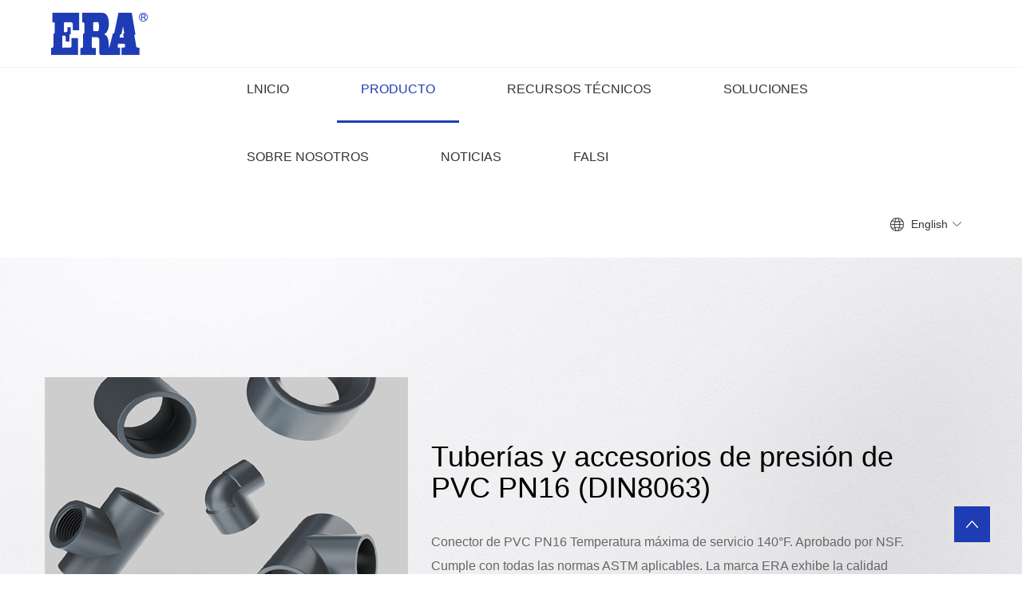

--- FILE ---
content_type: text/html; charset=utf-8
request_url: https://es.era.com.cn/product/detailran/aid/161.html
body_size: 4572
content:
<!doctype html>
<html>
<head>
<meta charset="utf-8">
<title>ERA</title>
<meta name="renderer" content="webkit" />
<meta name="format-detection" content="telephone=no" />
<meta http-equiv="X-UA-Compatible" content="IE=edge,chrome=1" />
<meta name="viewport" content="width=device-width, initial-scale=1.0,user-scalable=no" />
<link rel="stylesheet" href="/Public/era/css/bootstrap.min.css" />
<link href="/Public/era/css/animate.min.css" rel="stylesheet">
<link href="/Public/era/css/font-awesome.min.css"  type="text/css" rel="stylesheet">
<link rel="stylesheet" href="/Public/era/css/style.css" />
<script src="/Public/era/js/jquery-2.1.1.min.js"></script>
<script src="/Public/era/js/bootstrap.min.js"></script>
<script src="/Public/era/js/common.js"></script>
<script src="/Public/era/js/wow.min.js"></script>
<style>
  .ac1{color:#1e3cb4!important;}
  .ac1:after{width:100%!important;}
</style>
</head>

<body>
  <div class="in-header">
	<nav class="inside">
	<div class="logo">
		<a href="/index/index.html">
			<img src="/Public/era/images/logo.jpg" alt="">
		</a>
	</div>
	<ul class="nav">
		<li class="item"><a href="/index/index.html"ss>lnicio</a></li>
		<li class="item pr"><a class="ac1" href="/product/index.html">producto</a>
			<ul class="pnav-list2">
				<li class="more">

					<a href="/product/lists/id/41.html" class="pa">Válvula</a>

					<ul class="pnav-list3">
						<li class="more"><a class="pa" href="/product/detail/aid/137.html">Válvulas y accesorios de PVC</a></li><li class="more"><a class="pa" href="/product/detail/aid/138.html">Válvulas y accesorios de CPVC</a></li>					</ul>

				 </li><li class="more">

					<a href="/product/lists/id/46.html" class="pa">Presión</a>

					<ul class="pnav-list3">
						<li class="more"><a class="pa" href="/product/detail/aid/155.html">Accesorios de rosca de PP</a></li><li class="more"><a class="pa" href="/product/detail/aid/156.html">TUBERÍAS DE PVC Y Racores Roscados Norma Bs</a></li><li class="more"><a class="pa" href="/product/detail/aid/157.html">Accesorios de presión de PVC (BS4346)</a></li><li class="more"><a class="pa" href="/product/detail/aid/158.html">Accesorios de presión de PVC Estándar Jis</a></li><li class="more"><a class="pa" href="/product/detail/aid/159.html">Tuberías y accesorios de presión de PVC (AS NZS1477)</a></li><li class="more"><a class="pa" href="/product/detail/aid/160.html">Tuberías y accesorios de presión de PVC PN10 (ISO1452)</a></li><li class="more"><a class="pa" href="/product/detail/aid/161.html">Tuberías y accesorios de presión de PVC PN16 (DIN8063)</a></li><li class="more"><a class="pa" href="/product/detail/aid/162.html">Accesorios de tuberías de presión de PVC tipo II</a></li><li class="more"><a class="pa" href="/product/detail/aid/163.html">Tubos de presión de PVC con junta</a></li><li class="more"><a class="pa" href="/product/detail/aid/164.html">Tuberías y accesorios de PVC SCH40 (ASTM D2466)</a></li><li class="more"><a class="pa" href="/product/detail/aid/165.html">Tuberías y accesorios de PVC SCH80 (ASTM D2467)</a></li><li class="more"><a class="pa" href="/product/detail/aid/151.html">Serie de válvulas de bola PE</a></li><li class="more"><a class="pa" href="/product/detail/aid/152.html">Accesorios para soldadura a tope y soldadura por encastre de PE</a></li><li class="more"><a class="pa" href="/product/detail/aid/153.html">Serie de accesorios de electrofusión de PE</a></li><li class="more"><a class="pa" href="/product/detail/aid/154.html">Accesorios de compresión de PP Válvulas y filtros (ENISO1587 AS NZS4129)</a></li><li class="more"><a class="pa" href="/product/detail/aid/174.html">Racores de Presión PVC SCH40 Tipo II</a></li><li class="more"><a class="pa" href="/product/detail/aid/175.html">Accesorios de compresión III PP</a></li>					</ul>

				 </li><li class="more">

					<a href="/product/lists/id/47.html" class="pa">Presión para frío y calor</a>

					<ul class="pnav-list3">
						<li class="more"><a class="pa" href="/product/detail/aid/166.html">Tuberías y conexiones de CPVC CTS (ASTM D2846)</a></li><li class="more"><a class="pa" href="/product/detail/aid/167.html">Tuberías y accesorios de presión de CPVC</a></li><li class="more"><a class="pa" href="/product/detail/aid/168.html">Tuberías y accesorios de CPVC SCH80 (ASTM F439)</a></li><li class="more"><a class="pa" href="/product/detail/aid/169.html">Accesorios de rosca PPH (IRAM 13478)</a></li><li class="more"><a class="pa" href="/product/detail/aid/170.html">Tubos y accesorios PPR DIN (DIN8077 8088)</a></li><li class="more"><a class="pa" href="/product/detail/aid/176.html">Accesorios de CPVC NBR(ABNT NBR 15884)</a></li><li class="more"><a class="pa" href="/product/detail/aid/177.html">Racores PPR Tipo II</a></li>					</ul>

				 </li><li class="more">

					<a href="/product/lists/id/44.html" class="pa">Drenaje</a>

					<ul class="pnav-list3">
						<li class="more"><a class="pa" href="/product/detail/aid/141.html">Accesorios de drenaje de PVC (ISO3633)</a></li><li class="more"><a class="pa" href="/product/detail/aid/142.html">Accesorios de drenaje de PVC con junta (EN1401)</a></li><li class="more"><a class="pa" href="/product/detail/aid/143.html">Tubos y accesorios de drenaje de PVC (BS1329 BS1401)</a></li><li class="more"><a class="pa" href="/product/detail/aid/144.html">Accesorios de PVC DWV (AS NZS1260)</a></li><li class="more"><a class="pa" href="/product/detail/aid/145.html">Accesorios de PVC DWV (ASTM D2665)</a></li><li class="more"><a class="pa" href="/product/detail/aid/146.html">Accesorios de PVC DWV</a></li><li class="more"><a class="pa" href="/product/detail/aid/147.html">Accesorios de aguas pluviales de PVC (AS NZS1254)</a></li>					</ul>

				 </li><li class="more">

					<a href="/product/lists/id/48.html" class="pa">Canal de la lluvia</a>

					<ul class="pnav-list3">
						<li class="more"><a class="pa" href="/product/detail/aid/171.html">Canalones y accesorios de PVC (BS EN607 EN12200 EN1462)</a></li>					</ul>

				 </li><li class="more">

					<a href="/product/lists/id/45.html" class="pa">Conductos eléctricos y accesorios</a>

					<ul class="pnav-list3">
						<li class="more"><a class="pa" href="/product/detail/aid/148.html">Tuberías y accesorios eléctricos aislantes de PVC</a></li><li class="more"><a class="pa" href="/product/detail/aid/149.html">Conductos y accesorios de PVC (AS NZS2053)</a></li><li class="more"><a class="pa" href="/product/detail/aid/150.html">Tuberías y accesorios eléctricos aislantes de PVC (BSEN 61386-21)</a></li>					</ul>

				 </li><li class="more">

					<a href="/product/lists/id/43.html" class="pa">Accesorios</a>

					<ul class="pnav-list3">
						<li class="more"><a class="pa" href="/product/detail/aid/139.html">Pegamento</a></li><li class="more"><a class="pa" href="/product/detail/aid/140.html">Desagües de piso de acero inoxidable</a></li>					</ul>

				 </li>			 </ul>
		</li>
		<li class="item"><a class="ac2" href="/tech/index.html">Recursos técnicos</a></li>
		<li class="item"><a class="ac3" href="/solution/index.html">Soluciones</a></li>
		<li class="item">
			<a href="/about/index.html" class="ac4">sobre nosotros</a>
			<div class="nav-list2">
				<div class="container">
					<ul>
						<li><a href="/about/profile.html">Comprofil</a></li>
						<li><a href="/about/history.html">Historia</a></li>
						<li><a href="http://720a.cn/p/1c27aba3">VR</a></li>
					</ul>
					<div class="nav-right">
						<div class="nav-text">
							<p>Con una capacidad de producción anual de 1.000.000 de toneladas, ERA Co,. Ltd. tiene más de 7000 empleados en 13 fábricas que cubren 1 534 000 metros cuadrados en China, incluidas 5 fábricas en Taizhou y las otras 8 en Shenzhen, Guangzhou, Shanghái, Tianjin, Chongqing, Anhui, Hunan y Jiangsu. </p>
						</div>
						<div class="nav-pic">
							<img src="/Public/era/images/ab.jpg" alt="">
						</div>
					</div>
				</div>
			</div>
		</li>
		<li class="item">
			<a href="/news/index.html" class="ac5">noticias</a>
			<div class="nav-list2">
				<div class="container">
					<ul>
						<li><a href="/news/index.html">noticias</a></li>
						<li><a href="/news/paper.html">Revista</a></li>
						<li><a href="/news/video.html">Video</a></li>
					</ul>
					<div class="nav-right">
						<div class="nav-text">
							<p>
								Con una capacidad de producción anual de 1.000.000 de toneladas, ERA Co,. Ltd. tiene más de 7000 empleados en 13 fábricas que cubren 1 534 000 metros cuadrados en China, incluidas 5 fábricas en Taizhou y las otras 8 en Shenzhen, Guangzhou, Shanghái, Tianjin, Chongqing, Anhui, Hunan y Jiangsu.</p>
						</div>
						<div class="nav-pic">
							<img src="/Public/era/images/ab.jpg" alt="">
						</div>
					</div>
				</div>
			</div>
		</li>
		<li class="item"><a class="ac3" href="https://www.era.com.cn/index.php/Home/market/enverification.html">falsi</a></li>
	</ul>
	<div class="language">
		<a href="javascript:;" class="tit">English</a>
		<div class="cons">
			<a href="https://en.era.com.cn/" target="_blank">International</a>

			<a href="https://ru.era.com.cn/" target="_blank">Russian</a>

			<a href="https://es.era.com.cn/" target="_blank">Español</a>

			<a href="https://fr.era.com.cn" target="_blank">Français</a>
		</div>
	</div>
	<div id="toggle" class="l-toggle is-close">
		<span class="l-toggle__top"></span>
		<span class="l-toggle__middle"></span>
		<span class="l-toggle__bottom"></span>
	</div>
</nav>
</div>
<script>
	$(function(){
		$('nav .nav .item').hover(function(){
			$(this).find('.nav-list2').slideToggle(0);
		})
	})
	$(function(){
		$('nav .nav .item').hover(function(){
			$(this).find('.pnav-list2').slideToggle(0);
		})
	})
	$('.language').hover(function(){
			$(this).find('.cons').fadeIn();
		},function(){
			$(this).find('.cons').fadeOut();
		}
	);
	$('#toggle').on('click',function(){
		if ($(this).hasClass('is-open')) {
			$(this).addClass('is-close').removeClass('is-open');
			$('.nav').fadeOut(200);
		  } else {
			$(this).addClass('is-open').removeClass('is-close');
			$('.nav').fadeIn(200);
		  }
	});
	$('.sub .ac1 span').on('click',function(){
		$(this).parent().sibling('.nav-list2').fadeToggle();
	});
</script>

  <div class="pro_info_1">
    <div class="container">
      <div class="clearfix pro_info_1_1">
        <div class="col-sm-5">
          <img src="/Public/attached/2021/07/30/61034fa8e6d67.jpg">
        </div>
        <div class="col-sm-6 pro_txt">
          <h3 class="pro_txt_title">Tuberías y accesorios de presión de PVC PN16 (DIN8063)</h3>
          <div class="pro_txt_con">
            Conector de PVC PN16 Temperatura máxima de servicio 140°F. Aprobado por NSF. Cumple con todas las normas ASTM aplicables. La marca ERA exhibe la calidad excepcional que espera, lo que la convierte en la opción preferida de los fabricantes y casas personalizadas.          </div>
          <div class="pro_info_btn">
            <a href="/Public" target="_blank">
              <span>Descargar datos</span>
            </a>
          </div>
        </div>
      </div>
      <div class="clearfix pro_info_1_2">
        <div id="navHeight">
          <div class="nav-wrap" id="nav-wrap">
            <ul class="clearfix">
              <li><a href="/product/detail/aid/161.html#nav-wrap">Solicitud</a></li>
              <li><a href="/product/detailadv/aid/161.html#nav-wrap">Ventajas</a></li>
              <li><a href="/product/detailmat/aid/161.html#nav-wrap">Propiedades materiales</a></li>
              <li><a href="/product/detailpro/aid/161.html#nav-wrap">Detalles de producto</a></li>
              <li><a href="/product/detailran/aid/161.html#nav-wrap" class="active">Gama de productos</a></li>
              <li><a href="/product/detailins/aid/161.html#nav-wrap">Instalación y prueba</a></li>
              <li><a href="/product/lists/id/46.html">Volver a la lista</a></li>
            </ul>
          </div>
        </div>
      </div>
    </div>
  </div>

   <section class="l-sub-system-content">
    <div class="container">
      <ul class="pr-list">
        <li class="col-sm-3">
          <div class="pd-box">
            <div class="pd-img">
              <div class="pd-mid">
                <div class="pd-h"><img class="tr03" src="/Public/attached/2021/07/19/US6005.jpg"></div>
              </div>
            </div>
            <div class="pd-tit">US6005</div>
          </div>
        </li><li class="col-sm-3">
          <div class="pd-box">
            <div class="pd-img">
              <div class="pd-mid">
                <div class="pd-h"><img class="tr03" src="/Public/attached/2021/07/19/US6011.jpg"></div>
              </div>
            </div>
            <div class="pd-tit">US6011</div>
          </div>
        </li><li class="col-sm-3">
          <div class="pd-box">
            <div class="pd-img">
              <div class="pd-mid">
                <div class="pd-h"><img class="tr03" src="/Public/attached/2021/07/19/US6012.jpg"></div>
              </div>
            </div>
            <div class="pd-tit">US6012</div>
          </div>
        </li><li class="col-sm-3">
          <div class="pd-box">
            <div class="pd-img">
              <div class="pd-mid">
                <div class="pd-h"><img class="tr03" src="/Public/attached/2021/07/19/US6016.jpg"></div>
              </div>
            </div>
            <div class="pd-tit">US6016</div>
          </div>
        </li><li class="col-sm-3">
          <div class="pd-box">
            <div class="pd-img">
              <div class="pd-mid">
                <div class="pd-h"><img class="tr03" src="/Public/attached/2021/07/19/US6017.jpg"></div>
              </div>
            </div>
            <div class="pd-tit">US6017</div>
          </div>
        </li><li class="col-sm-3">
          <div class="pd-box">
            <div class="pd-img">
              <div class="pd-mid">
                <div class="pd-h"><img class="tr03" src="/Public/attached/2021/07/19/US6018.jpg"></div>
              </div>
            </div>
            <div class="pd-tit">US6018</div>
          </div>
        </li><li class="col-sm-3">
          <div class="pd-box">
            <div class="pd-img">
              <div class="pd-mid">
                <div class="pd-h"><img class="tr03" src="/Public/attached/2021/07/19/US6019.jpg"></div>
              </div>
            </div>
            <div class="pd-tit">US6019</div>
          </div>
        </li><li class="col-sm-3">
          <div class="pd-box">
            <div class="pd-img">
              <div class="pd-mid">
                <div class="pd-h"><img class="tr03" src="/Public/attached/2021/07/19/US6020.jpg"></div>
              </div>
            </div>
            <div class="pd-tit">US6020</div>
          </div>
        </li><li class="col-sm-3">
          <div class="pd-box">
            <div class="pd-img">
              <div class="pd-mid">
                <div class="pd-h"><img class="tr03" src="/Public/attached/2021/07/19/US6021.jpg"></div>
              </div>
            </div>
            <div class="pd-tit">US6021</div>
          </div>
        </li><li class="col-sm-3">
          <div class="pd-box">
            <div class="pd-img">
              <div class="pd-mid">
                <div class="pd-h"><img class="tr03" src="/Public/attached/2021/07/19/US6022.jpg"></div>
              </div>
            </div>
            <div class="pd-tit">US6022</div>
          </div>
        </li><li class="col-sm-3">
          <div class="pd-box">
            <div class="pd-img">
              <div class="pd-mid">
                <div class="pd-h"><img class="tr03" src="/Public/attached/2021/07/19/USF002.jpg"></div>
              </div>
            </div>
            <div class="pd-tit">USF002</div>
          </div>
        </li><li class="col-sm-3">
          <div class="pd-box">
            <div class="pd-img">
              <div class="pd-mid">
                <div class="pd-h"><img class="tr03" src="/Public/attached/2021/07/19/USM002.jpg"></div>
              </div>
            </div>
            <div class="pd-tit">USM002</div>
          </div>
        </li><li class="col-sm-3">
          <div class="pd-box">
            <div class="pd-img">
              <div class="pd-mid">
                <div class="pd-h"><img class="tr03" src="/Public/attached/2021/12/04/61aacb7f0b58c.jpg"></div>
              </div>
            </div>
            <div class="pd-tit">US6T04</div>
          </div>
        </li><li class="col-sm-3">
          <div class="pd-box">
            <div class="pd-img">
              <div class="pd-mid">
                <div class="pd-h"><img class="tr03" src="/Public/attached/2021/07/19/60f525625f8a0.jpg"></div>
              </div>
            </div>
            <div class="pd-tit">US6E01</div>
          </div>
        </li><li class="col-sm-3">
          <div class="pd-box">
            <div class="pd-img">
              <div class="pd-mid">
                <div class="pd-h"><img class="tr03" src="/Public/attached/2021/07/19/US6E02.jpg"></div>
              </div>
            </div>
            <div class="pd-tit">US6E02</div>
          </div>
        </li><li class="col-sm-3">
          <div class="pd-box">
            <div class="pd-img">
              <div class="pd-mid">
                <div class="pd-h"><img class="tr03" src="/Public/attached/2021/07/19/US6E03.jpg"></div>
              </div>
            </div>
            <div class="pd-tit">US6E03</div>
          </div>
        </li><li class="col-sm-3">
          <div class="pd-box">
            <div class="pd-img">
              <div class="pd-mid">
                <div class="pd-h"><img class="tr03" src="/Public/attached/2021/07/19/US6E07.jpg"></div>
              </div>
            </div>
            <div class="pd-tit">US6E07</div>
          </div>
        </li><li class="col-sm-3">
          <div class="pd-box">
            <div class="pd-img">
              <div class="pd-mid">
                <div class="pd-h"><img class="tr03" src="/Public/attached/2021/07/19/US6T01.jpg"></div>
              </div>
            </div>
            <div class="pd-tit">US6T01</div>
          </div>
        </li><li class="col-sm-3">
          <div class="pd-box">
            <div class="pd-img">
              <div class="pd-mid">
                <div class="pd-h"><img class="tr03" src="/Public/attached/2021/07/19/US6T02.jpg"></div>
              </div>
            </div>
            <div class="pd-tit">US6T02</div>
          </div>
        </li><li class="col-sm-3">
          <div class="pd-box">
            <div class="pd-img">
              <div class="pd-mid">
                <div class="pd-h"><img class="tr03" src="/Public/attached/2021/07/19/US6T03.jpg"></div>
              </div>
            </div>
            <div class="pd-tit">US6T03</div>
          </div>
        </li><li class="col-sm-3">
          <div class="pd-box">
            <div class="pd-img">
              <div class="pd-mid">
                <div class="pd-h"><img class="tr03" src="/Public/attached/2021/07/19/US6001.jpg"></div>
              </div>
            </div>
            <div class="pd-tit">US6001</div>
          </div>
        </li><li class="col-sm-3">
          <div class="pd-box">
            <div class="pd-img">
              <div class="pd-mid">
                <div class="pd-h"><img class="tr03" src="/Public/attached/2021/07/19/US6003.jpg"></div>
              </div>
            </div>
            <div class="pd-tit">US6003</div>
          </div>
        </li><li class="col-sm-3">
          <div class="pd-box">
            <div class="pd-img">
              <div class="pd-mid">
                <div class="pd-h"><img class="tr03" src="/Public/attached/2021/07/19/US6004.jpg"></div>
              </div>
            </div>
            <div class="pd-tit">US6004</div>
          </div>
        </li>      </ul>
    </div>
  </section>

  <footer class="footer-classic">
	<div class="container">
		<div class="row flex-xl-row">
			<div class="col-xs-10 col-sm-10">
				<div class="row row-40">
					<div class="col-sm-5">
						<h2 class="foot-title">Contactos</h2>
						<p class="footer-text">ERA Co.,Ltd Address:<br class="d-none d-lg-block">NO.1118, Huangjiao Road, Huangyan, Taizhou, Zhejiang</p>
						<p class="footer-link"><a class="link-body" href="tel: +86 576 84162728">Mobile:+86 13738607766</a></p>
						<p class="footer-link-1"><a class="link-body" href="tel: +86 576 84162728">Tel:+86 576 84279933</a></p>
						<p class="footer-link-2"><a class="link-body" href="mailto:erasales@era.com.cn">Fax: +86 576 84277171</a></p>
						<p class="footer-link-3"><a class="link-body" href="mailto:erasales@era.com.cn">E-mail: sales@era.com.cn</a></p>
						<ul class="social-list">
							<li><a class="link-white" href="https://www.facebook.com/erayonggao/"><span class="icon icon-sm fa fa-facebook"></span></a></li>
							<li><a class="link-white" href="https://www.youtube.com/channel/UCTVuXZy5QDmIcnmIJOUb7IQ"><span class="icon icon-sm fa fa-youtube"></span></a></li>
							<li><a class="link-white" href="https://www.linkedin.com/company/era-co-ltd/"><span class="icon icon-sm fa fa-linkedin"></span></a></li>
						</ul>
					</div>
					<div class="col-sm-6 block-4 offset-top-4 inset-left-xl">
						<p class="footer-text">Suscríbete a nuestro boletín y sé el primero en enterarte de las últimas noticias, ofertas especiales, eventos y descuentos.</p>
						<form class="rd-form rd-form-2 rd-mailform" data-form-output="form-output-global" data-form-type="contact" method="post" action="" novalidate="novalidate">
							<div class="form-wrap has-error">
							  <input class="form-input form-control-has-validation" id="contact-email-2" type="email" name="email" data-constraints="@Email @Required" placeholder="Email">
							  <label class="form-label rd-input-label" for="contact-email-2"></label>
							</div>
							<button class="button button-lg button-primary-outline" type="submit">Suscribir</button>
					  	</form>
					</div>
				</div>
				<p class="rights">
					©2020 ERA  All rights reserved 
				</p>
			</div>
			<div class="col-sm-2 position-static btn-logo">
				<img src="/Public/era/images/flogo.png">
			</div>
		</div>
	</div>
</footer>
<div class="gotops"></div>
<script>
	 $(function(){

		$(".gotops").on("click",function(e){
				$("html,body").animate({scrollTop :0},400);
				return false;	
		});
	});
</script>
























</body>
</html>

--- FILE ---
content_type: text/css
request_url: https://es.era.com.cn/Public/era/css/style.css
body_size: 9462
content:
@charset "utf-8";
/* CSS Document */
* {
	font-family: Helvetica, Arial, 'sans-serif';
	outline: none;
	margin:0;
	padding:0;
	box-sizing: border-box;
}
* {
	-webkit-tap-highlight-color: rgba(0, 0, 0, 0);
	-webkit-tap-highlight: rgba(0, 0, 0, 0);
	-webkit-text-size-adjust: none;
}
body {
    font-family: "Roboto", sans-serif;
    font-size: 16px;
    line-height: 1.75;
    font-weight: 400;
    color: #878c8d;
    background-color: #ffffff;
    -webkit-text-size-adjust: none;
    -webkit-font-smoothing: subpixel-antialiased;
	overflow-x: hidden;
}
ul,li,ol{
	list-style:none;
}
a{
	text-decoration:none;
}
img{
	max-width:100%;
	height:auto;
}
a, .button {
    color: var(--primary-color);
    outline: none !important;
    transition: all 0.5s ease-in-out;
    -moz-transition: all 0.5s ease-in-out;
    -ms-transition: all 0.5s ease-in-out;
    -o-transition: all 0.5s ease-in-out;
    -webkit-transition: all 0.5s ease-in-out;
}
/*语言*/
.inside .language{
    float: right;
    margin-right: 1%;
    padding-left: 26px;
    font-size: 14px;
    color: #333;
    position: relative;
    z-index: 1;
    height: 100%;
    background: url(../images/en02.png) no-repeat left center;
    transition: color .3s, background .3s;
}
.inside .language a.tit {
    padding-right: 17px;
    background: url(../images/aaa02.png) no-repeat right center;
    height: 100%;
    width: 100%;
    transition: color .3s, background .3s;
	color:#333;
	line-height: 85px;
}
.language .cons{
    position: absolute;
    top: 100%;
    left: -10%;
    display: none;
    background: #fff;
    width: 130%;
    padding-top: 20px;
    box-shadow: inset 0 0 10px rgb(0 0 0 / 20%);
    height: auto;
    overflow: auto;
}
.language .cons a {
    width: 100%;
    font-size: 12px;
    height: 35px;
    text-align: center;
    line-height: 35px;
}
.language a {
    color: #666;
    display: block;
    transition: color .3s;
}
.language .cons a:hover {
    color: #1e3cb4;
}
/************导航**********/
.in-header nav{
	width:100%;
	height:85px;
	padding:0 5%;
	position: relative;
	background:#fff;
	border-bottom: 1px solid #f4f4f7;
}
.logo{
	float:left;
	margin-top:16px;
}
.nav{
	float:left;
	margin-left:200px;
}
.nav .item{
	display:block;
	float:left;
	font-size:16px;
	text-transform: uppercase;
	padding:0 15px;
	line-height: 85px;
}
.nav>li>a{
	color:#333;
	position: relative;
}
.nav>li>a:after{
	position: absolute;
    bottom: 0;
    left: 0;
    display: block;
    width: 0;
    height: 3px;
    content: '';
    -webkit-transition: all .2s;
    transition: all .2s;
    background-color: #1e3cb4;
}

/**二级导航栏**/
.nav-list2 {
    font-size: 14px;
    position:absolute;
    z-index: 50;
    top: 100%;
    left: 0;
    display: none;
    overflow: hidden;
    width: 100vw;
	height:auto!important;
    margin: 0;
    padding: 60px 3% 100px !important;
    text-align: center;
    text-align: left;
    color: #666;
    background-color: #fff;
    border-top: 1px solid #dcdcdc;
    /* box-shadow: 0 0 10px rgb(0 0 0 / 15%); */
}
.nav-list2 > li {
    display: inline-block;
    float: left;
	width:25%;
	min-height: 385px;
}
.nav-list2 > li > a {
    display: inline-block;
    font-size: 16px;
    font-size: 18px;
    color: #000;
    line-height: 24px;
    padding: 0;
    padding-bottom: 18px;
    border-bottom: 1px solid #e5e5e5;
    text-transform: capitalize;
    font-weight: bold;
}
.nav-list2 .nav-list3 {
    padding-top: 20px;
}
.nav-list2 .nav-list3 > li {
    display: block;
	line-height: 40px;
}
.nav-list2 .nav-list3 > li > a {
    font-size: 14px;
    line-height: 30px;
    padding: 5px 0;
    color: #666;
    font-weight: normal;
	text-transform: none;
}
.nav-list2 .nav-list3 > li:hover>a{color:#1e3cb4}
.nav-list2 .container {
    width: 1100px;
	padding-right: 15px;
    padding-left: 15px;
    margin-right: auto;
    margin-left: auto;
}
.nav-list2 .container > ul {
    float: left;
    width: 14%;
}
.nav-list2 .container > ul > li > a {
	display: block;
    font-size: 16px;
    font-weight: 500;
    line-height: 24px;
    padding: 10px 0px;
    text-transform: capitalize;
	color:#333;
}
.nav-list2 .nav-right {
    float: left;
    overflow: hidden;
    width: 86%;
    border-left: 1px solid #dcdcdc;
}
.nav-right .nav-text {
    float: left;
    width: 60%;
    padding: 0 4%;
}
.nav-right .nav-text p {
    font-size: 16px;
    line-height: 2.125;
    margin: 0;
	text-transform: capitalize;
}
.nav-right .nav-pic {
    float: left;;
    width: 30%;
}
.nav-list2 .nav-right .nav-pic img {
    max-width: 100%;
}


/***************产品二级导航*************/
.p-nav{display:none}
.pr{position:relative;}
.pnav-list2{
	display:none;
	position: absolute;
    left: 0;
    z-index: 500;
    top:100%;
    min-width: 300px;
    box-shadow: 0 5px 23px 0 rgb(0 0 0 / 5%);
    background: #fff;
}
.pnav-list2 .more{
    display: block;
    position: relative;
	margin-bottom: -1px;
    border: 1px solid #f4f4f7;
    background-color: #fff;
    -webkit-transition: all .3s;
    transition: all .3s;
}
.pnav-list2 .more .pa{
	font-size: 14px;
    line-height: 1;
    padding: 16px 10px 17px 30px;
    text-align: left;
    letter-spacing: normal;
    font-weight: 400;
    font-style: normal;
    text-decoration: none;
    background-color: transparent;
    position: relative;
    display: block;
    transition: .3s;
    z-index: 1;
	height: 45px;
    font-stretch: normal;
    text-transform: uppercase;
    color: #333;
}
.pnav-list2 .more .pnav-list3{
	display: none;
    left: 100%;
    top: 0px;
    position: absolute;
    z-index: 500;
    width: 360px;
    max-height:475px;
    overflow-y: auto;
    box-shadow: 0 5px 23px 0 rgb(0 0 0 / 15%);
    background: #fff;
}


::-webkit-scrollbar-thumb {
    background: #1e3cb4;
    border-radius: 10px;
}
::-webkit-scrollbar {
    width: 5px;
    height: 5px;
}
::-webkit-scrollbar-track {
    background: rgba(0, 0, 0, 0.1);
    border-radius: 10px;
}


.pnav-list2 .more .pnav-list3 li a{
	font-size: 14px;
    line-height: 1;
    padding: 16px 10px 17px 30px;
    text-align: left;
    letter-spacing: normal;
    font-weight: 400;
    font-style: normal;
    text-decoration: none;
    background-color: transparent;
    position: relative;
    display: block;
    transition: .3s;
    z-index: 1;
	height: 45px;
    font-stretch: normal;
    text-transform: uppercase;
    color: #333740;
}
.pnav-list2 .more:hover{
	 background-color: #f4f4f7;
}
.pnav-list2 .more:hover .pa{
	font-weight: 500;
    color: #1e3cb4;
}
.pnav-list2 .more:hover .pnav-list3{
	display:block;
}
/*手机导航*/
.l-toggle {
	display:none;
	position: absolute;
    top: 0;
    right: 0;
    width: 60px;
    height: 60px;
    background:#1e3cb4;
    cursor: pointer;
}
.l-toggle > span {
    position: absolute;
    top: 29px;
    right: 0;
    left: 0;
    display: block;
    width: 25px;
    height: 1px;
    background-color: #fff;
}
.l-toggle__top{
	transform-origin: right center;
    transform: matrix(1, 0, 0, 1, 0, 0);
    margin: -8px 17.5px 0px;
}
.l-toggle__middle{
	transform-origin: right center;
    transform: matrix(1, 0, 0, 1, 0, 0);
}
.l-toggle__bottom{
	transform-origin: right center;
    transform: matrix(1, 0, 0, 1, 0, 0);
    margin: 8px 17.5px 0px;
}
.l-toggle__middle {
    margin: auto;
}
.is-open .l-toggle__top{
    transform-origin: right center;
    transform: matrix(0.70711, -0.7071, 0.7071, 0.70711, 0, 0);
    margin: -9px auto auto 14px;
}
.is-open .l-toggle__middle{
    transform-origin: right center;
    transform: matrix(0, 0, 0, 1, 0, 0);
}
.is-open .l-toggle__bottom{
    transform-origin: right center;
    transform: matrix(0.70711, 0.7071, -0.7071, 0.70711, 0, 0);
    margin: 9px auto auto 14px;
}
/*********悬停********/
.item.active{
	color: #0065b9;
}
header> li.active > a:after {
    width: 100%;
}
.item:hover>a{
	color: #0065b9;
}
.item:hover>a:after{
	width:100%;
}
/*公共样式*/
.mr-2, .mx-2 {
    margin-right: 0.5rem !important;
}
.cssimg:hover, .cssimgp:hover img {
    transform: scale(1.08, 1.08);
}
.cssimg, .cssimgp img {
    transition: all 1.5s cubic-bezier(0.215, 0.61, 0.355, 1) 0s;
}
/***************共用样式**************/
.in-ban{
	width:100%;
	padding:175px 0;
	background-repeat: no-repeat;
	background-position: center center;
	background-size:cover;
}
.in-ban h2{
    color: #fff;
    font-size: 60px;
    line-height: 70px;
    margin-bottom: 5px;
}
.pt-breadcrumb-container .breadcrumb {
    background: transparent;
    padding: 0;
}
.pt-breadcrumb-container .breadcrumb li {
    list-style-type: none;
    margin-right: 15px;
    color: #fff;
    padding-left: 0;
    font-size: 14px;
    text-transform: uppercase;
}
.pt-breadcrumb-container .breadcrumb li a {
    color: #fff;
}
.pt-breadcrumb-container .breadcrumb li.active {
    color: #1e3cb4;
}
.pt-breadcrumb-container .breadcrumb .breadcrumb-item+.breadcrumb-item::before {
    content: "\f105";
    font-size: 12px;
    font-family: "fontawesome";
    color:#fff;
    padding-right: 15px;
}

/************页脚****************/
.footer-classic {
    position: relative;
    padding: 80px 0 26px;
    background: #212122;
}
.footer-classic .container{
	max-width:1170px;
}
.foot-title{
	letter-spacing: -.025em;
    font-weight: 700;
    line-height: 1.2em;
	color:#fff;
	font-size: 48px;
}
p.rights {
    font-size: 16px;
    font-weight: 300;
    letter-spacing: 0;
    color: #878c8d;
}
* + p.rights {
    margin-top: 80px;
}
.footer-text {
    letter-spacing: .050em;
}
h2 + p, .heading-2 + p {
    margin-top: 30px;
}
.footer-link {
    letter-spacing: .050em;
	margin-top: 16px;
}
.link-body {
    color: #878c8d;
}
.footer-link-2 {
    letter-spacing: 0;
}
.social-list {
    display: flex;
	margin-top: 60px;
}
.social-list li {
    margin-right: 36px;
}
.link-white {
    color: #ffffff;
}
.link-white:hover, 
.link-white:focus, 
.link-white:active {
    color: #ffb142;
}
.block-4 {
    max-width: 470px;
}
.rd-form {
    position: relative;
    text-align: left;
	max-width: 370px;
}
.form-wrap {
    margin-top: 10px;
    position: relative;
}
.form-input {
    display: block;
    width: 100%;
    min-height: 45px;
    padding: 6px 20px;
    padding-left: 0;
    font-size: 16px;
    font-weight: 300;
    line-height: 27px;
    color: #878c8d;
    background-color: transparent;
    background-image: none;
    border-radius: 0;
    -webkit-appearance: none;
    transition: .3s ease-in-out;
    border: none;
    border-bottom: 1px solid #c3c5c6;
}
.form-label {
    position: absolute;
    top: 22.5px;
    left: 0;
    right: 0;
    padding-left: 0;
    padding-right: 0;
    font-size: 16px;
    font-weight: 300;
    line-height: 27px;
    pointer-events: none;
    text-align: left;
    z-index: 1;
    transition: .25s;
    will-change: transform;
    transform: translateY(-50%);
}
.rd-form .button {
	margin-top: 36px;
    padding-top: 10px;
    padding-bottom: 10px;
    min-height: 45px;
	background-color: transparent;
    border-color: #ba9e6c;
	font-size: 18px;
    line-height: 1.25;
	color: #ba9e6c;
}
.button {
    position: relative;
    overflow: hidden;
    display: inline-block;
    padding: 11px 34px;
    font-size: 18px;
    line-height: 1.25;
    border: 2px solid;
    font-family: "Roboto", sans-serif;
    font-weight: 700;
    letter-spacing: 0;
    text-transform: inherit;
    border-radius: 25px;
    white-space: nowrap;
    text-overflow: ellipsis;
    text-align: center;
    cursor: pointer;
    vertical-align: middle;
    user-select: none;
    transition: 250ms all ease-in-out;
}
.button-primary-outline:hover, 
.button-primary-outline:active, 
.button-primary-outline.active {
    color: #ffffff;
    background-color: #ba9e6c;
    border-color: #ba9e6c;
}
.offset-top-4 {
    margin-top: 90px;
}
.inset-left-xl {
    margin-left: -16px;
}

.position-static{
	padding:100px 0;
}

/*********基础样式*********/
.tr03{
	transition: all .5s cubic-bezier(0.215, 0.61, 0.355, 1) 0s;
}
/******************产品分类总页面*****************/
.l-systems .container{
	padding:75px 0;
	display: -webkit-box;
    display: -ms-flexbox;
    display: flex;
    -ms-flex-wrap: wrap;
    flex-wrap: wrap;
    -webkit-box-pack: center;
    -ms-flex-pack: center;
    justify-content: center;
}
.l-systems .item{
	margin-bottom: 50px;
}
.l-systems .p-img{
	width:100%;
	overflow:hidden;
}
.l-systems .item:hover img {
    transition: all .5s;
    transform: scale(1.1,1.1);
}
.l-systems .p-txt h3{
	position: relative;
	margin:0;
	text-align: center;
	font-size:16px;
	color:#121212;
	background: #f5f5f5;
	height:66px;
	line-height: 65px;
}
.l-systems .p-txt h3:after{
	position: absolute;
    bottom: 0;
    left: 0;
    height: 1px;
    width: 100%;
    content: "";
	background:#1e3cb4;
	transition: all .3s;
}
.l-systems .item:hover h3{
	background:transparent;
	color:#fff;
}
.l-systems .item:hover h3:after{
	z-index: -1;
	top:0;
	height:100%;
	background: #ba9e6c;
	transition: height .3s;
}

/******************二级产品分类页面*****************/
.l-section{
	padding:130px 0;
}
.pl-box{
	border:1px solid #f5f5f5;
	margin-bottom: 30px;
	min-height: 515px;
}
.pl-img{
	position: relative;
    overflow: hidden;
	height:280px;
}
.pl-img img {
    -webkit-transform: scale(1);
    transform: scale(1);
    -webkit-transition: 0.5s ease-in-out;
    transition: 0.5s ease-in-out;
}
.pl-img .im1{width:100%}
.pl-icon{
    display: flex;
    align-items: center;
    justify-content: center;
    position: absolute;
    bottom: 0;
    left: 0;
    width: 75px;
    height: 75px;
    font-size: 40px;
    background:#1e3cb4;
}
.pl-txt{
    padding: 30px;
    min-height: 285px;
}
.pl-txt h5{
	font-size: 20px;
    font-style: normal;
    line-height: 32px;
	text-transform: capitalize;
	color:#121212;
	margin-bottom: 5px;
}
.pl-txt p{
	font-size:14px;
	list-height:1.5;
	overflow: hidden;
	text-overflow: ellipsis;
	display: -webkit-box;
	-webkit-line-clamp: 3;
	-webkit-box-orient: vertical;
	min-height: 80px;
}
.pt-btn-container {
    text-align: left;
}
.pt-button {
    position: relative;
    width: auto;
    background: #1e3cb4;
    color: #fff;
    font-family: var(--title-fonts);
    padding: 12px 30px;
    line-height: 2;
    vertical-align: middle;
    display: inline-block;
    overflow: hidden;
}
.pt-button::before {
    content: '';
    position: absolute;
    top: 0;
    left: 0;
    width: 100%;
    height: 100%;
    background: #ba9e6c;
    -webkit-transform-origin: 100% 0;
    transform-origin: 100% 0;
    -webkit-transform: scale3d(1, 0, 1);
    transform: scale3d(1, 0, 1);
    -webkit-transition: -webkit-transform 300ms;
    transition: -webkit-transform 300ms;
    transition: transform 300ms;
    transition: transform 300ms, -webkit-transform 300ms;
}
.pt-button span {
    font-family: "Roboto Condensed", Sans-serif;
    font-weight: 400;    
	z-index: 9;
    position: relative;
}
.pt-button .pt-button-line-left {
    background: #fff;
    width: calc(30px - 1px);
    display: inline-block;
    height: 1px;
    vertical-align: middle;
    opacity: 1;
    margin-right: 15px;
    z-index: 9;
    transition: all 0.5s ease-in-out;
    -moz-transition: all 0.5s ease-in-out;
    -ms-transition: all 0.5s ease-in-out;
    -o-transition: all 0.5s ease-in-out;
    -webkit-transition: all 0.5s ease-in-out;
}
.pl-box:hover .pl-img img {
    -webkit-transform: scale(1.1);
    transform: scale(1.1);
}
.pt-button:hover, 
.pt-button:focus{
	color:#fff;
}
.pt-button:hover::before {
    -webkit-transform-origin: 0 0;
    transform-origin: 0 0;
    -webkit-transform: scale3d(1, 1, 1);
    transform: scale3d(1, 1, 1);
}



/*************产品详情页**************/

.pro_info_1 {
	width:100%;
    overflow: hidden;
    background-position: center;
    background-repeat: no-repeat;
    background-size: cover;
    background-image: url(../images/img4.jpg);
}
.pro_info_1_1 {
    margin-top:9.375em;
}
.pro_txt{padding:3.75em 0;}
.pro_txt .pro_txt_title{
	font-size: 2.25em;
    color: #000;
}
.pro_txt .pro_txt_con{
	font-size: 1em;
    color: #666;
    line-height: 1.875;
    margin: 2.1em 0 2.5em 0;
}
.pro_info_btn a{
	position: relative;
    padding: 0.9em 2.666666666666667em;
    display: inline-block;
    color: #fff;
    background-color: #1e3cb4;
    font-size: 0.9375em;
}
.pro_info_btn a span {
	position: relative;
	z-index: 9;
    padding-left: 20px;
    display: inline-block;
    background-position: left center;
    background-repeat: no-repeat;
    background-image: url(../images/img6.png);
}
.pro_info_btn a::before {
    content: '';
    position: absolute;
    top: 0;
    left: 0;
    width: 100%;
    height: 100%;
    background: #ba9e6c;
    -webkit-transform-origin: 100% 0;
    transform-origin: 100% 0;
    -webkit-transform: scale3d(1, 0, 1);
    transform: scale3d(1, 0, 1);
    -webkit-transition: -webkit-transform 300ms;
    transition: -webkit-transform 300ms;
    transition: transform 300ms;
    transition: transform 300ms, -webkit-transform 300ms;
}
.pro_info_btn  a:hover::before{
    -webkit-transform-origin: 0 0;
    transform-origin: 0 0;
    -webkit-transform: scale3d(1, 1, 1);
    transform: scale3d(1, 1, 1);
}

/*产品详情导航*/
.pro_info_1_2 {
    margin-top: 4.25em;
    background-color: #92959b;
    overflow: hidden;
}
.pro_info_1_2 ul{
	margin-bottom:0;
}
.pro_info_1_2 ul li {
    float: left;
    border-right: 1px #fff solid;
}
.pro_info_1_2 ul li a {
    font-size: 0.875em;
    padding: .6em 3em;
    display: block;
    color: #fff;
}
.pro_info_1_2 ul li a.active {
    background-color: #1e3cb4;
}
.pro_info_1_2 ul li:last-child{
	float:right;
	border:none;
}

/**产品参数页面**/
.l-sub-system-content{
	padding:50px 0;
}
.l-sub-system-content h3{
	font-size:1.5em;
	color:#1e3cb4;
	margin-bottom: 25px;
    line-height: 1.08;
    letter-spacing: .1px;
	font-weight: bold;
}
table td, table th {
    text-align: center;
    border: 1px solid #a6abb8;
    background-color: transparent!important;
	padding: 8px;
    letter-spacing: .6px;
}
table .firstRow{
	background:#1e3cb4!important;
	color:#fff!important;
}
.pd-con table td p,
.pd-con table td{
    font-size: 14px;
    font-weight: 400;
    font-style: normal;
    font-stretch: normal;
    line-height: 1.64;
    color: #444!important;
	margin-bottom: 0;
	word-break: keep-all;
}
.pd-con h4{
	font-weight:bold;
	color:#333;
}
.pd-con p,.p-con-content p{
	margin: 0 0 15px;
    font-weight: 400;
    line-height: 1.6;
    color: #6f778a;
}
.pd-con table .firstRow p,
.pd-con table .firstRow td,
.pd-con table .firstRow td p,
.p-con-content table .firstRow p,
.p-con-content table .firstRow td p{
	font-size: 16px;
    font-weight: 700;
    font-style: normal;
    font-stretch: normal;
    line-height: 1.64;
	color:#fff!important;
	margin-bottom: 0;
}
.p-con-content table p{
	margin-bottom:0;
	word-break: keep-all;
}
/*下拉列表*/
.p-con-section{
	padding:30px 0 0;
}
.p-con-item{
	margin-bottom:25px;
}
.p-con-trigger{
    display: block;
    min-height: 50px;
    padding: 15px 30px;
    font-size: 17px;
    font-style: normal;
    font-stretch: normal;
    line-height: 1.53;
    letter-spacing: .6px;
    text-align: left;
    color: #1e3cb4;
    border: 1px solid #c3c4c7;
    cursor: pointer;
	font-weight: bold;
	transition: background .3s;
}
.p-con-trigger:after{
	content:'\f067';
	font-family: fontawesome;
	color:#1e3cb4;
	float:right;
}
.p-con-trigger i{float:right;}
.p-con-content{
	display: none;
	padding:30px;
}

.p-con-item:hover,
.p-con-item.out{
    box-shadow: 0 0 10px rgb(0 0 0 / 10%);
}
.p-con-trigger:hover,
.p-con-trigger.on{
	background:#1e3cb4;
	color:#fff;
}
.p-con-trigger:hover:after,
.p-con-trigger.on:after{
	color:#fff;
	content:'\f068';
}

/**单个产品列表**/
.pd-box{
    background-color: #fff;
	border:1px solid #eff0f5;
    position: relative;
    margin-bottom: 30px;
}
.pd-img{
    overflow: hidden;
	height:360px;
    text-align: center;
}
.pd-mid{
    display: table;
    height: 100%;
    width: 100%;
}
.pd-h{
    height: 100%;
    display: table-cell;
    vertical-align: middle;
}
.pd-box:hover .pd-h img{
	transform: scale(1.08, 1.08);
}
.pd-tit{
	text-align: center;
    font-size: 1.125em;
    color: #000;
	min-height: 62px;
}



/*********************技术资源**********************/

.t-support{
	margin-top: 75px;
    margin-bottom: 35px;
}
.t-support .container{
	max-width:1400px;
}
.t-support .item:hover{
	box-shadow:0 0 10px rgba(0,0,0,.3);
}
.t-support .item a{
	display: block;
	width:60%;
	margin:0 auto;
	padding:50px 0;
}
.t-support .item h3{
	font-size:1.5em;
	font-weight: bold;
	color:#1e3cb4;
}
.t-support .item p{
	margin-bottom: 11px;
    font-size: 0.875em;
    font-weight: 500;
    font-style: normal;
    font-stretch: normal;
    line-height: 1.67;
    letter-spacing: .6px;
    text-align: left;
    color: #6f778a;
}
.t-support .item span{
    font-family: Montserrat;
    font-display: block;
    font-size: 1em;
    font-weight: 700;
    letter-spacing: 1.8px;
    text-align: center;
    text-transform: uppercase;
    color: #1e3cb4;
}


/*联系页脚*/
.contact{
    text-align: center;
    background-color: #1e3cb4;
}
.contact h3{
	font-size:1.5em;
	color:#fff;
	margin-top: 2.5em;
	margin-bottom:1.875em;
}
.contact a{
    width:180px;
    height: 50px;
    line-height:50px;
    text-align: center;
    font-size: 1em;
    background: transparent;
    border: 1px solid #fff;
    color: #fff;
    display: inline-block;
	margin-bottom:2.5em;
	font-weight: bold;
}
.contact a:hover {
    background: #fff;
	color:#1e3cb4;
}

/**********下载列表**********/
.down-list{
    padding: 60px 0 120px;
	background:#f1f4f9;
}
.down-list ul li {
    margin-bottom: 0.5em;
    background-color: #fff;
    border: 1px #d3d7df solid;
    padding: 1em;
}
.down-list ul li .t{
	display: inline-block;
	width:75%;
}
.down-list ul li .t  i{
	padding-right:10px;
}
.down-list ul li .time,
.down-list ul li .size{
	display: inline-block;
	width:12%;
	text-align: center;
    font-size: 0.875em;
    color: #666;
    opacity: .5;
    filter: alpha(opacity=50);
}

.down-list ul li a:hover .t {
	color:#1e3cb4;
}

/**************解决方案列表***************/
.s-systems{
	margin-bottom:50px;
}
.fourbox {
    height: auto;
    overflow: hidden;
    padding-top: 120px;
}
.fourbox li {
    cursor: pointer;
    width: 18.4%;
    margin-left: 2%;
    float: left;
}
.fourbox li:first-child {
    margin-left: 0;
}
.fourbox .fourtxt {
    display: block;
    background: #eeeeee;
    height: 280px;
    text-align: center;
    box-sizing: border-box;
    padding: 80px 25px 30px 25px;
    position: relative;
    transition: 0.3s ease-out;
}
.fourbox .fourtxt .circle {
    width: 120px;
    height: 120px;
    border-radius: 100%;
    border: 1px solid #eee;
    background: #fff;
    position: absolute;
    left: 50%;
    transform: translateX(-50%);
    top: -60px;
}
.fourbox .fourtxt .circle img {
	width:72px;
    top: 50%;
    transform: translateY(-50%);
    left: 50%;
    margin-left: -36px;
    position: absolute;
}
.fourbox .fourtxt h2 {
    font-weight: bold;
    font-size: 18px;
	margin-bottom: 0;
}
.fourbox .fourtxt span {
    display: inline-block;
    width: 50px;
    height: 3px;
    background: #1e3cb4;
	margin:15px 0;
}
.fourbox .fourtxt p {
    font-size: 14px;
    transition: 0.3s ease-out;
    color: #777;
}
.fourbox li:hover .fourtxt {
    background: #1e3cb4;
}

.fourbox li:hover h2,
.fourbox li:hover p{
    color: #fff;
}
.fourbox li:hover span {
    background: #fff;
}


/*******************解决方案详情页****************/
.c-systems .container{
	max-width:1300px;
}
.describe{
	padding:100px 0;
}
.describe h2{
	font-size:30px;
	color:#000;
	font-weight: bold;
}
.describe h2:before{
	content:'';
	display: block;
	width:40px;
	height: 3px;
	background: #1e3cb4;
	margin-bottom: 30px;
}
.describe p{
	margin-top: 50px;
	font-size:1em;
	color:#333;
}
.sd-img:after{
	position: absolute;
	z-index: -1;
	right:-10px;
	bottom:-25px;
	content: '';
	display: block;
	width:94%;
	height:100%;
	background: #1e3cb4;
}
/*相关产品*/
.k-pro{
	background:#f6f6f6;
	padding:50px 0;
}
.k-pro h2{
	text-align:center;
	font-size:1.875em;
	color:#000;
	font-family:Barlow, "Helvetica Neue", Helvetica, Arial, "sans-serif";
	font-weight: bold;
	margin-bottom: 50px;
}
.index_1_mid {
    margin: 0 7.5%;
    min-height: 12.875em;
	background: #fff;
}
.index_1_mid_1 {
    font-size: 1em;
    letter-spacing: 0em;
    color: #000;
	text-align: center;
}
/*案例*/
.title-section {
    letter-spacing: -.025em;
    font-weight: 700;
    line-height: 1.2em;
}
.offset-top-3 {
    margin-top: 20px;
}
.case-list{
	padding:100px 0;
}
.case-list .title-section{
	color:#000;
}
.box-dina {
	position: relative;
    max-width: 100%;
    margin-right: 0;
    margin-left: 0;
	margin-bottom: 30px;
}
.box-dina-img {
    position: relative;
}
.box-dina-text {
    padding: 30px 40px 30px 40px;
	width: calc(100% - 80px);
	position: absolute;
    left: 0;
    bottom: 0;
    background: #ffffff;
}
.box-dina-title {
    font-weight: 700;
	font-size:1.5em;
	color:#000;
}
.box-dina-subtitle {
    font-weight: 400;
    letter-spacing: .6em;
    text-transform: uppercase;
    color: #878c8d;
	margin-top: 10px;
}

/***************************公司简介***************************/
.l-about{
    padding: 90px 0;
    overflow: hidden;
}
.l-pattern-content__title {
    margin-bottom: 20px;
    font-size: 3em;
    line-height: 1.09;
    letter-spacing: .2px;
    color: #1e3cb4;
	font-weight: bold;
}
.l-con1 p {
    font-size: 1em;
    font-weight: 400;
    font-style: normal;
    font-stretch: normal;
    line-height: 1.79;
    letter-spacing: .9px;
    text-align: left;
    color: #6f778a;
}
.l-con2,.l-con3{
    margin-top: 90px;
	display: -webkit-box;
    display: -ms-flexbox;
    display: flex;
    -webkit-box-align: center;
    -ms-flex-align: center;
    align-items: center;
	background: #f6f7f8;
}
.l-con2,.l-con3{
    -webkit-box-orient: horizontal;
    -webkit-box-direction: reverse;
    -ms-flex-direction: row-reverse;
    flex-direction: row-reverse;
}
.ab-tit{
	font-size:3em;
	color:#1e3cb4;
	font-weight: bold;
	font-family: Barlow,"Helvetica Neue", Helvetica, Arial, "sans-serif"
}
.l-about .pt-btn-container{
	margin-top: 50px;
}
.txt-wrap{
	padding:0 50px;
}

/*************公司简介*************/
.about-1 {
    overflow: hidden;
    background-position: center bottom;
    background-repeat: no-repeat;
    background-image: url(../images/img5.jpg);
}
.about_1_1 {
    font-size: 2.25em;
    margin-top: 2.2em;
    color: #194695;
}
.about_1_1:after{
	display:block;
	content: '';
	width:40px;
	height:3px;
	background:#1e3cb4;
	margin:20px 0;
}
.about_1_2 {
    margin-top: 0.2em;
    color: #1e3cb4;
}
.about_1_3 {
    font-size: 1em;
    line-height: 2.2;
    margin-top: 2.2em;
}
.about_1_4 {
    margin: 4em 0 6em 0;
}
.about_1_4 ul li {
    text-align: center;
    float: left;
    width: 25%;
    background-position: left center;
    background-repeat: no-repeat;
}
.about_1_4_mid_1 span {
    color: #1e3cb4;
    font-size: 3.75em;
    font-family: Barlow,Arial, Helvetica, sans-serif;
    font-weight: bold;
}
.about_1_4_mid_2 {
    font-size: 1.125em;
    color: #4a4a4a;
}
.cpimg{
	margin-top:5em;
}


/*******************发展历程*******************/
.p-history {
    -ms-flex-flow: row-reverse nowrap;
    flex-flow: row-reverse nowrap;
    -ms-flex-align: stretch;
    align-items: stretch;
	display: -ms-flexbox;
    display: flex;
    -ms-flex-pack: start;
    justify-content: flex-start;
}
.p-history__txt {
    margin-right: 7.14286%;
    padding: 80px 3.42857% 0;
    width: 64.28571%;
	display: -ms-flexbox;
    display: flex;
    -ms-flex-flow: column nowrap;
    flex-flow: column nowrap;
    -ms-flex-pack: start;
    justify-content: flex-start;
    -ms-flex-align: stretch;
    align-items: stretch;
}
.c-hdl3--bk{
    position: relative;
    padding-bottom: 15px;
    color: #000;
    font-weight: 700;
    font-style: normal;
    font-size: 1.125em;
    line-height: 1.5;
}
.c-hdl3--bk:after{
    position: absolute;
    bottom: 0;
    left: 0;
    display: block;
    width: 24px;
    height: 1px;
    content: "";
	background-color: #1e3cb4;
}
.c-dllst dl {
    display: -ms-flexbox;
    display: flex;
    border-bottom: solid 1px #bbb;
    vertical-align: top;
    -ms-flex-pack: start;
    justify-content: flex-start;
    -ms-flex-align: stretch;
    align-items: stretch;
	-ms-flex-flow: row nowrap;
    flex-flow: row nowrap;
}
.c-dllst dt {
    padding-bottom: 4px;
    width: 31.34328%;
	padding-top: 24px;
    font-weight: 700;
}
.c-dllst dd {
    padding-top: 24px;
    width: 59.375%;
	padding-bottom: 4px;
}
.c-dllst dt, .c-dllst dd {
    font-size: 1em;
    line-height: 1.5;
}
.c-dllst dd {
    font-size: 0.875em;
    line-height: 1.5;
}
.p-history__img {
    margin-top: 0;
    padding-right: 0;
    padding-left: 0;
    width: 28.75%;
}
.p-hi-img {
    width: 100%;
}
.p-hi-img figure {
    margin-top: 118px;
    width: 84%;
}
.p-hi-img figcaption {
    margin-top: 4px;
    text-align: right;
    font-size: .8125em;
    line-height: 1.5;
}


/****************新闻列表页****************/
.l-news{
	padding:3.75em 0;
}
.card {
    position: relative;
    display: -ms-flexbox;
    display: flex;
    -ms-flex-direction: column;
    flex-direction: column;
    min-width: 0;
    word-wrap: break-word;
    background-color: #fff;
    background-clip: border-box;
	margin-bottom: 50px;
}
.card__header {
    display: -ms-flexbox;
    display: flex;
    -ms-flex-direction: column;
    flex-direction: column;
    margin-bottom: .75em;
    position: relative;
}
.media {
    text-align: left;
    width: 100%;
    max-width: 100%;
    display: -ms-flex;
    display: -ms-flexbox;
    display: flex;
    -ms-flex-align: center;
    align-items: center;
    -ms-flex-pack: center;
    justify-content: center;
    position: relative;
}
.media__ratio {
    display: -ms-flex;
    display: -ms-flexbox;
    display: flex;
    -ms-flex-align: center;
    align-items: center;
    -ms-flex-pack: center;
    justify-content: center;
    width: 100%;
    position: relative;
}
.card__label {
	margin-bottom: .5em;
	line-height: 1.125em;
    font-size: .875em;
}
.card__title{
    font-weight: 600;
    color: #5E5E5E;
	font-size:1em;
	min-height: 85px;
}
.card__time{
    color: #999;
	font-size:.75em;
}
.card:hover .card__title{
	color:#1e3cb4;
}

/****************新闻详情*****************/
.l-nd .container{max-width:1200px;padding:60px 0;}
.l-nd .nclass{text-align:right;}
.l-nd .nclass time{
	font-size:.875em;
	color:#333;
	padding-right: 15px;
	border-right:1px solid #000;
}
.l-nd .nclass label{
	font-size:.875em;
	color:#1e3cb4;
	padding-left: 15px;
	font-weight: normal;
}
.news-title{
	font-size:1.5em;
	color:#121212;
	text-align: center;
	padding:30px 0;
}
.news-con{
	padding:3em 0;
	border-top:1px solid #d6d6d6;
	border-bottom:1px solid #d6d6d6;
}
.back-btn{
	float:right;
	display:block;
	width:130px;
	height:45px;
	border:1px solid #1e3cb4;
	color:#1e3cb4;
	font-size:1em;
	text-align: center;
	line-height: 43px;
	margin-top: 30px;
}
.back-btn:hover{
	background:#1e3cb4;
	color:#fff;
}

/**************登录页面***********/
.login{
	padding:3.25em 0;
}
.login h2{
	font-size:1.875em;
	color:#1e3cb4;
	font-weight: bold;
	margin-bottom: 30px;
}
.btn-primary, .btn.disabled, 
.btn:disabled, .btn-secondary {
    opacity: 1;
    font-size: 14px;
    font-weight: 400;
    padding: 10px 20px;
    text-transform: uppercase;
    border-radius: 0;
    -webkit-transition: all 0.5s;
    -moz-transition: all 0.5s;
    -o-transition: all 0.5s;
    transition: all 0.5s;
    color: #fff;
    background-color: #1e3cb4;
    border: 1px solid #1e3cb4;
    outline: none;
    line-height: 18px;
	margin-top:20px;
	margin-bottom: 20px;
}
.btn-primary:hover, 
.btn-primary:active,
.btn-primary:focus{
    color: #fff;
    background-color: #ba9e6c;
    border-color: #ba9e6c;
    outline: none;
}
.forget{
	font-size:.75em;
	color:#1e3cb4;
	text-decoration: underline;
	text-align: right;
	line-height: 2em;
	float:right;
	padding-top: 30px;
}

/*************注册页面***************/
.zhuce{
	padding:3.25em 0;
}
.zhuce .container{
	max-width:1200px;
}
.form-horizontal .control-label{
	text-align:left;
}
div.required .control-label:before {
    content: '* ';
    color: #f00;
    font-weight: bold;
}
.notices{
	clear:both;
	font-size:.875em;
	color:#999;
}

/*************视频界面***************/
.videobox{
	background: #f3f3f3;
	padding:100px 0;
}
#smal .col-sm-6{
	min-height:290px;
}
.activeVideo{
	position: relative;
	display: block;
	width: 100%;
    	padding-top: 60%;
	margin-bottom:30px;
}
.activeVideo::before {
  content: '';
  display: block;
  width: 100%;
  height: calc(100% - 65px);
  background-color: rgba(0, 0, 0, 0.2);
  position: absolute;
  left: 0;
  top: 0;
  color: #fff;
}

.activeVideo img {
  display: block;
  width: 100%;
  height:auto;
}

.activeVideo h3 {
  height: 65px;
  line-height: 65px;
  background-color: #fff;
  font-size: 14px;
  padding-left:15px;
  margin:0;
  overflow: hidden;
  text-overflow: ellipsis;
  white-space: nowrap;
}
.activeVideo h3:hover{color: #004098}
.activeVideo i {
  display: block;
  font-size: 80px;
  color: #fff;
  position: absolute;
  left: 50%;
  top: 50%;
  transform: translate(-50%, -80%) scale(1);
  opacity: 1;
  transition: .6s;
}

.getPage {
  width: 1300px;
  margin: 86px auto;
}

.videoWindow {
  position: fixed;
  top: 0;
  left: 0;
  right: 0;
  bottom: 0;
  background-color: rgba(0, 0, 0, 0.6);
  overflow: hidden;
  opacity: 0;
  z-index: -1;
  transition: .8s;
}

.videoWindow video {
  width: 800px;
  position: absolute;
  left: 50%;
  top: 60%;
  transform: translate(-50%, -50%);
  border: 2px solid #666;
  outline: none;
  transition: .8s;
}

.videoWindow a {
  display: block;
  position: absolute;
  top: 20%;
  right: 20%;
}

.videoWindow a i {
  font-size: 32px;
  color: #fff;
}
/*video*/
.video{width:100%;overflow: hidden;}
.video .container{margin-left: -2%;width: 102%;}
.videolist { position:relative; float:left; width:25%;overflow: hidden;padding: 1%;}
.videolist .video-bottom{width:100%;transition: transform .3s;}
.videolist:hover{ cursor: pointer;}
.img-video{width:100%;height: 263px;overflow: hidden;}
.img-video:hover img {transform: scale(1.1);-webkit-transform: scale(1.1);-ms-transform: scale(1.1);transition: transform .3s;}
.videoed { display:none; width:50px; height:50px; position: absolute; left:45%; top:40%; z-index:99; border-radius:100%; }
.videos{ display:none; position:fixed; left:50%; top:50%; margin-left:-320px; margin-top:-210px; z-index:100; width:640px;}
.vclose { position:absolute;right:1%; top:1%; border-radius:100%; cursor: pointer; }
.vtit{line-height: 36px;font-size: 18px;padding: 10px 0;}
/*video结束*/

/****************向上**************/
.gotops{
    position: fixed;
    right: 40px;
    bottom: 40px;
    z-index: 100;
    width: 45px;
    height: 45px;
    background-color: #1e3cb4;
	background-image: url(../images/top.png);
	background-size:auto;
	background-position: center center;
	background-repeat: no-repeat;
    box-shadow: 0px 0px 14px 2px rgb(255 255 255 / 20%);
    overflow: hidden;
    transition: .45s all ease-in-out;
    transform: translate3d(0, 0, 0);
}
.gotops:hover{
	background-color: #151517;
}




























--- FILE ---
content_type: application/javascript
request_url: https://es.era.com.cn/Public/era/js/common.js
body_size: 181
content:
//#endregion
//#region 返回顶部
/*$(".gotops").on("click", function (ev) {
    ev.preventDefault();
    $("html,body").animate({ scrollTop: 0 }, 500);
    return false;
});*/
//#endregion


$(function(){
	if (!(/msie [6|7|8|9]/i.test(navigator.userAgent))){ 
			new WOW().init(); 
	};
});

 
